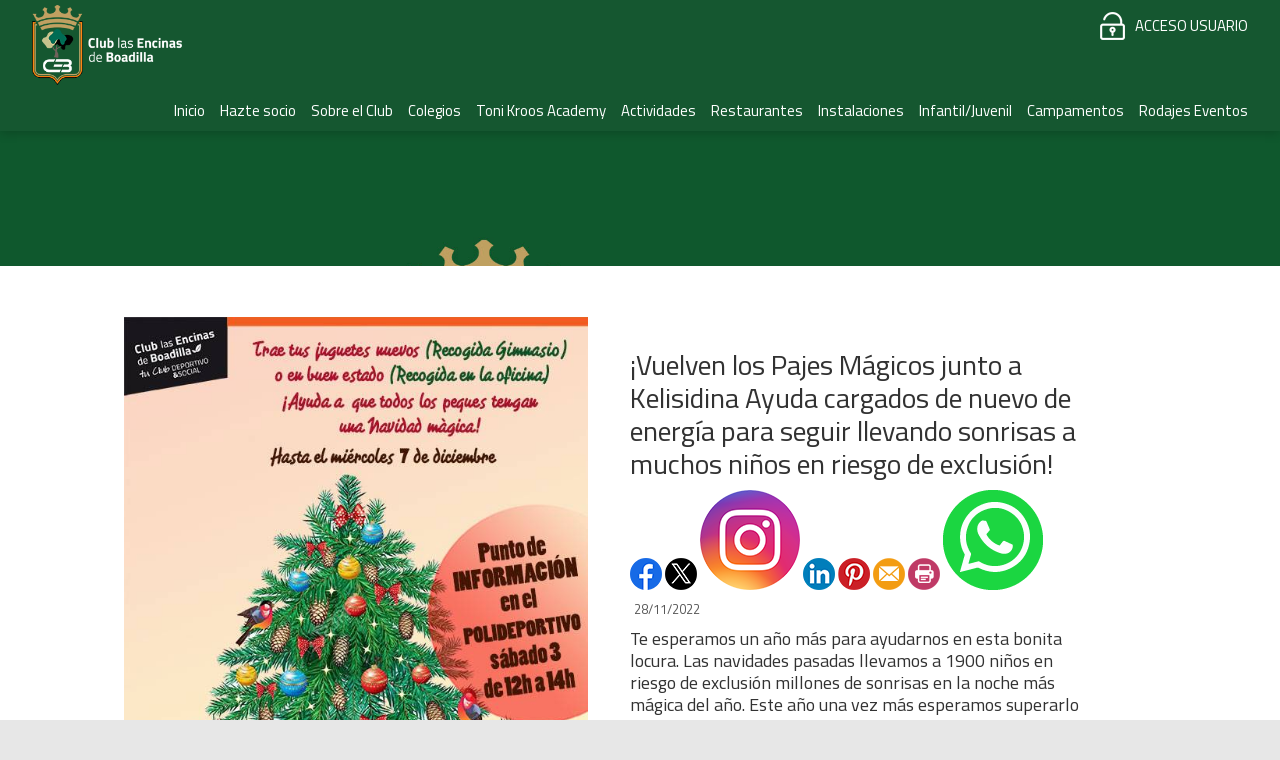

--- FILE ---
content_type: text/html; charset=utf-8
request_url: https://clublasencinas.es/noticia.aspx?title=_VUELVEN_LOS_PAJES_MAGICOS_JUNTO_A_KELISIDINA_AYUDA_CARGADOS_DE_NUEVO_DE_ENERGIA_PARA_SEGUIR_LLEVANDO_SONRISAS_A_MUCHOS_NINYOS_EN_RIESGO_DE_EXCLUSION_
body_size: 77646
content:


<!DOCTYPE html PUBLIC "-//W3C//DTD XHTML 1.0 Transitional//EN" "http://www.w3.org/TR/xhtml1/DTD/xhtml1-transitional.dtd">
<html xmlns="http://www.w3.org/1999/xhtml">

<head id="ctl00_Head1">


<!-- Google tag (gtag.js) -->
<script async src="https://www.googletagmanager.com/gtag/js?id=AW-1010942036"></script>
<script>
  window.dataLayer = window.dataLayer || [];
  function gtag(){dataLayer.push(arguments);}
  gtag('js', new Date());

  gtag('config', 'AW-1010942036');
</script>

<!-- Google tag (gtag.js) -->
<script async src="https://www.googletagmanager.com/gtag/js?id=G-RG8XHLKSDM"></script>
<script>
  window.dataLayer = window.dataLayer || [];
  function gtag(){dataLayer.push(arguments);}
  gtag('js', new Date());

  gtag('config', 'G-RG8XHLKSDM');
</script>


<!-- Google Tag Manager -->
<script>(function(w,d,s,l,i){w[l]=w[l]||[];w[l].push({'gtm.start':
new Date().getTime(),event:'gtm.js'});var f=d.getElementsByTagName(s)[0],
j=d.createElement(s),dl=l!='dataLayer'?'&l='+l:'';j.async=true;j.src=
'https://www.googletagmanager.com/gtm.js?id='+i+dl;f.parentNode.insertBefore(j,f);
})(window,document,'script','dataLayer','GTM-W93NQLS');</script>
<!-- End Google Tag Manager -->

    <title>
	pajes-mágicos
</title><meta name="distribution" content="Global" /><meta name="category" content="Reservas y Servicios" /><meta name="language" content="es-ES" /><meta name="author" content="TPC-SOFT" /><meta http-equiv="Content-Type" content="text/html; charset=utf-8" /><meta name="resource-type" content="document" /><meta name="robots" content="all" /><meta name="revisit-after" content="10" /><meta name="facebook-domain-verification" content="taedi8o6sn262atm0kppo9opvj245l" /><meta name="viewport" content="width=device-width, initial-scale=1, maximum-scale=3" />

    <script src="https://code.jquery.com/jquery-1.7.2.min.js" type="text/javascript"></script>


    <link href="https://fonts.googleapis.com/css2?family=Titillium+Web:ital,wght@0,200;0,300;0,400;0,600;0,700;0,900;1,200;1,300;1,400;1,600;1,700&amp;display=swap" rel="stylesheet" /><link id="ctl00_rf6" href="ClubLasEncinasDeBoadilla/img/favicon.ico" rel="shortcut icon" type="image/x-icon" /><link id="ctl00_rf1" href="ClubLasEncinasDeBoadilla/css/globalClubLasEncinasDeBoadilla.css" rel="stylesheet" type="text/css" /><link id="ctl00_Link3" href="css/userPreferences.css" rel="stylesheet" type="text/css" /><link id="ctl00_rf16" rel="stylesheet" type="text/css" href="Scripts/fancybox/jquery.fancybox.css" media="screen" />

    <script type="text/javascript">
        $(window).load(function () {
            $('#slider').nivoSlider();
        });
    </script>
    
    <script type="text/javascript">
        $(function() {
        $(window).on("scroll", function() {
            if($(window).scrollTop() > 50) {
                $(".header_top2").addClass("header_top_fixed");
            } else {
                //remove the background property so it comes transparent again (defined in your css)
                $(".header_top2").removeClass("header_top_fixed");
            }
        });
        });
    </script>




    <meta http-equiv="DC.title" content="pajes-mágicos" /><meta name="DC.title" content="pajes-mágicos" /><meta name="Description" content="pajes-mágicos" /><meta name="DC.description" content="pajes-mágicos" /><meta http-equiv="DC.description" content="pajes-mágicos" /><meta property="og:description" content="pajes-mágicos" /><meta name="Keywords" content="pajes-mágicos" /><meta name="DC.keywords" content="pajes-mágicos" /><meta http-equiv="DC.keywords" content="pajes-mágicos" /><link href="https://clublasencinas.es/noticia.aspx?title=_VUELVEN_LOS_PAJES_MAGICOS_JUNTO_A_KELISIDINA_AYUDA_CARGADOS_DE_NUEVO_DE_ENERGIA_PARA_SEGUIR_LLEVANDO_SONRISAS_A_MUCHOS_NINYOS_EN_RIESGO_DE_EXCLUSION_" rel="canonical" /><link href="https://clublasencinas.es/noticia.aspx?title=_VUELVEN_LOS_PAJES_MAGICOS_JUNTO_A_KELISIDINA_AYUDA_CARGADOS_DE_NUEVO_DE_ENERGIA_PARA_SEGUIR_LLEVANDO_SONRISAS_A_MUCHOS_NINYOS_EN_RIESGO_DE_EXCLUSION_" hreflang="x-default" /><meta name="og:title" content="
¡Vuelven los Pajes Mágicos junto a Kelisidina Ayuda cargados de nuevo de energía para seguir llevando sonrisas a muchos niños en riesgo de exclusión!
" Property="og:title" /><meta name="og:description" content="
Te esperamos un a&amp;ntilde;o m&amp;aacute;s para ayudarnos en esta bonita locura. Las navidades pasadas llevamos a 1900 ni&amp;ntilde;os en riesgo de exclusi&amp;oacute;n millones de sonrisas en la noche m&amp;aacute;s m&amp;aacute;gica del a&amp;ntilde;o. Este a&amp;ntilde;o una vez m&amp;aacute;s esperamos superarlo gracias a tu " Property="og:description" /><meta name="og:image" content="https://clublasencinas.es/images.ashx?maxwidth=350&amp;id=4573c85f50dd04bf56bd12fff0cf93ff" Property="og:image" /><meta name="og:url" content="/noticia.aspx?title=_VUELVEN_LOS_PAJES_MAGICOS_JUNTO_A_KELISIDINA_AYUDA_CARGADOS_DE_NUEVO_DE_ENERGIA_PARA_SEGUIR_LLEVANDO_SONRISAS_A_MUCHOS_NINYOS_EN_RIESGO_DE_EXCLUSION_" Property="og:url" /><meta name="og:type" content="article" Property="og:type" /></head>

<body>

<!-- Google Tag Manager (noscript) -->
<noscript><iframe src="https://www.googletagmanager.com/ns.html?id=GTM-W93NQLS"
height="0" width="0" style="display:none;visibility:hidden"></iframe></noscript>
<!-- End Google Tag Manager (noscript) -->


<form name="aspnetForm" method="post" action="NewsItem.aspx?title=_VUELVEN_LOS_PAJES_MAGICOS_JUNTO_A_KELISIDINA_AYUDA_CARGADOS_DE_NUEVO_DE_ENERGIA_PARA_SEGUIR_LLEVANDO_SONRISAS_A_MUCHOS_NINYOS_EN_RIESGO_DE_EXCLUSION_" id="aspnetForm">
<div>
<input type="hidden" name="ctl00_ScriptManager1_HiddenField" id="ctl00_ScriptManager1_HiddenField" value="" />
<input type="hidden" name="__EVENTTARGET" id="__EVENTTARGET" value="" />
<input type="hidden" name="__EVENTARGUMENT" id="__EVENTARGUMENT" value="" />
<input type="hidden" name="__VIEWSTATE" id="__VIEWSTATE" value="/[base64]/[base64]/Y21kPWdldCZpZD0zNDIyMzMyODE1OWI1OTljYjliMGIyYWZiNTA3NmEyNGRkAgkPDxYCHwVoZGRkbdqMMWPTCtQe/FojXXZtiUEK+sM=" />
</div>

<script type="text/javascript">
//<![CDATA[
var theForm = document.forms['aspnetForm'];
if (!theForm) {
    theForm = document.aspnetForm;
}
function __doPostBack(eventTarget, eventArgument) {
    if (!theForm.onsubmit || (theForm.onsubmit() != false)) {
        theForm.__EVENTTARGET.value = eventTarget;
        theForm.__EVENTARGUMENT.value = eventArgument;
        theForm.submit();
    }
}
//]]>
</script>


<script src="/WebResource.axd?d=5Sj6C7h_GPYxhVfumyhGFCmVFxd8w-91XEk9jPecc3j_r8P1IXynHcdh8eH1pR9sAvPgYSlIs14NJ6ICW0Q5DmaksFE1&amp;t=636711621600000000" type="text/javascript"></script>


<script type="text/javascript">
//<![CDATA[
var __cultureInfo = '{"name":"es-ES","numberFormat":{"CurrencyDecimalDigits":2,"CurrencyDecimalSeparator":",","IsReadOnly":true,"CurrencyGroupSizes":[3],"NumberGroupSizes":[3],"PercentGroupSizes":[3],"CurrencyGroupSeparator":".","CurrencySymbol":"€","NaNSymbol":"NeuN","CurrencyNegativePattern":8,"NumberNegativePattern":1,"PercentPositivePattern":0,"PercentNegativePattern":0,"NegativeInfinitySymbol":"-Infinito","NegativeSign":"-","NumberDecimalDigits":2,"NumberDecimalSeparator":",","NumberGroupSeparator":".","CurrencyPositivePattern":3,"PositiveInfinitySymbol":"Infinito","PositiveSign":"+","PercentDecimalDigits":2,"PercentDecimalSeparator":",","PercentGroupSeparator":".","PercentSymbol":"%","PerMilleSymbol":"‰","NativeDigits":["0","1","2","3","4","5","6","7","8","9"],"DigitSubstitution":1},"dateTimeFormat":{"AMDesignator":"","Calendar":{"MinSupportedDateTime":"\/Date(-62135596800000)\/","MaxSupportedDateTime":"\/Date(253402297199999)\/","AlgorithmType":1,"CalendarType":1,"Eras":[1],"TwoDigitYearMax":2029,"IsReadOnly":true},"DateSeparator":"/","FirstDayOfWeek":1,"CalendarWeekRule":0,"FullDateTimePattern":"dddd, dd\u0027 de \u0027MMMM\u0027 de \u0027yyyy H:mm:ss","LongDatePattern":"dddd, dd\u0027 de \u0027MMMM\u0027 de \u0027yyyy","LongTimePattern":"H:mm:ss","MonthDayPattern":"dd MMMM","PMDesignator":"","RFC1123Pattern":"ddd, dd MMM yyyy HH\u0027:\u0027mm\u0027:\u0027ss \u0027GMT\u0027","ShortDatePattern":"dd/MM/yyyy","ShortTimePattern":"H:mm","SortableDateTimePattern":"yyyy\u0027-\u0027MM\u0027-\u0027dd\u0027T\u0027HH\u0027:\u0027mm\u0027:\u0027ss","TimeSeparator":":","UniversalSortableDateTimePattern":"yyyy\u0027-\u0027MM\u0027-\u0027dd HH\u0027:\u0027mm\u0027:\u0027ss\u0027Z\u0027","YearMonthPattern":"MMMM\u0027 de \u0027yyyy","AbbreviatedDayNames":["dom","lun","mar","mié","jue","vie","sáb"],"ShortestDayNames":["do","lu","ma","mi","ju","vi","sá"],"DayNames":["domingo","lunes","martes","miércoles","jueves","viernes","sábado"],"AbbreviatedMonthNames":["ene","feb","mar","abr","may","jun","jul","ago","sep","oct","nov","dic",""],"MonthNames":["enero","febrero","marzo","abril","mayo","junio","julio","agosto","septiembre","octubre","noviembre","diciembre",""],"IsReadOnly":true,"NativeCalendarName":"calendario gregoriano","AbbreviatedMonthGenitiveNames":["ene","feb","mar","abr","may","jun","jul","ago","sep","oct","nov","dic",""],"MonthGenitiveNames":["enero","febrero","marzo","abril","mayo","junio","julio","agosto","septiembre","octubre","noviembre","diciembre",""]}}';//]]>
</script>

<script src="/ScriptResource.axd?d=VPDgJyjxc99LNyqsJhcn_erGVPBshIq_JM8FN5yGhtr3aBb7VUkbnJHDYkMTtuePHF099LOAGt2t5XxfThdf_Ng8Z6e5lev0HcepbBGERkclNv-d0&amp;t=ffffffffe3663df5" type="text/javascript"></script>
<script src="/ScriptResource.axd?d=KBFEkXAr1fbL4HuoHTbDdL4z420NYYeljM_hzzG0TvcbXD5nPUbLrA-S-5EhquYyq3Hp84ZZoMs1fSbzcGmNtPEddDWPxdwzpjRooDRC8pP0duFtgToQ4lJTXyYy_3bu6vLUvg2&amp;t=ffffffffe3663df5" type="text/javascript"></script>
<script src="Scripts/SliderSinTextos/jquery.nivo.slider.js" type="text/javascript"></script>
<script src="Scripts/jquery.fancybox.js?v=2.1.5" type="text/javascript"></script>
<script src="Scripts/SliderConTextos/jquery.easing.1.3.js" type="text/javascript"></script>
<script src="Scripts/SliderConTextos/jquery.animate-enhanced.min.js" type="text/javascript"></script>
<script src="Scripts/SliderConTextos/jquery.superslides.js" type="text/javascript"></script>
<script src="Scripts/CookiesUserPreferences/CookiesUserPreferences.js" type="text/javascript"></script>
<script src="Scripts/Menu/menu.js" type="text/javascript"></script>
<script src="Scripts/fancybox/jquery.fancybox.pack.js" type="text/javascript"></script>
<script src="ClubLasEncinasDeBoadilla/js/jquery.flexisel.js" type="text/javascript"></script>
<script src="Scripts/jquery-ui-1.8.20.custom.min.js" type="text/javascript"></script>
<script src="Scripts/lightbox.js" type="text/javascript"></script>
<script src="Scripts/jquery.easing.1.3.js" type="text/javascript"></script>
<script src="Scripts/jquery.mousewheel.min.js" type="text/javascript"></script>
<script src="Scripts/jquery.mCustomScrollbar.js" type="text/javascript"></script>
<div>

	<input type="hidden" name="__VIEWSTATEGENERATOR" id="__VIEWSTATEGENERATOR" value="6BE10A9D" />
	<input type="hidden" name="__EVENTVALIDATION" id="__EVENTVALIDATION" value="/wEWEQLex/3XBQLY+7D+AQLyn6epAgLy4r43Atu3j8wMAuWtkaIHAtH3mIYNAtbqz+QNAoC8v8YOAqemqaQMAu+jq/kOAqO1nPwDAq/Wp8gBAuORmugEAsSYxKQHAuDA6/YPAvupiYwKMWLUDDtvYiQ+8Pr4ipsnVNljk4U=" />
</div>
    
    <script type="text/javascript">
//<![CDATA[
Sys.WebForms.PageRequestManager._initialize('ctl00$ScriptManager1', document.getElementById('aspnetForm'));
Sys.WebForms.PageRequestManager.getInstance()._updateControls([], ['ctl00$ScriptManager1'], [], 100000);
//]]>
</script>
<input type="hidden" name="ctl00$ScriptManager1" id="ctl00_ScriptManager1" /><iframe id="__historyFrame" src="/ScriptResource.axd?d=u_HEQ0zx8klNt9sVLrEh6mXDO4CjsPPdyVn9ddbyfTAjF6hhEu30N_Vwdp8JN2jVHJ9PjAF6eAYyKHpJCLyOI3F2YeY1" style="display:none;">

</iframe>
    
    <header class="header">
        <div class="header_top2">
            <div class="wrap_cabecera">
                    <div class="logo" >
                        <a href="../index.aspx"><img id="ctl00_ImageLogoVersusCenter" title="Club Las Encinas De Boadilla" src="ClubLasEncinasDeBoadilla/img/logo.png" alt="Club Las Encinas De Boadilla" style="border-width:0px;width:auto; max-width:150px" /></a>
                    </div>

                    <div class="contenedorUsuarios">
                         <div class="contenedorBanderas">
                            <a id="ctl00_HyperLinkRegistro" class="BotonRegistro" href="Signup.aspx" style="display:none">REGÍSTRATE</a>

                            

                            

                            <a href="Login.aspx" id="ctl00_linkUsuario" class="BotonAccesoUsuario" title="ACCESO USUARIO">
                                
                            <span id="ctl00_LabelAccesoUsuario">ACCESO USUARIO</span></a>
                            
                         </div>
                         <div class="telefono" style="display:none">                             
                             <img id="ctl00_ImageTelefono" src="ClubLasEncinasDeBoadilla/img/icono-telefono.png" style="border-width:0px;vertical-align:middle" />
                             <span style="vertical-align:middle; margin-top:2%"><span id="ctl00_LabelTelefonoCentro" style="color:White; font-size:17px; font-weight:600">916 331 100</span></span>

                             <a id="ctl00_HyperLinkCatalan" AlternateText="Versió en català" class="TextoLink" title="Versió en català" href="lang.aspx?iso=ca-ES" style="margin-top:5px; margin-left:10px; display:none">CAT</a>
                             <a id="ctl00_HyperLinkCastellano" AlternateText="Versión en castellano" title="Versión en castellano" class="TextoLink" href="lang.aspx?iso=es-ES" style="display:none">ESP</a>
                          </div>
                    </div>
                    <div class="contenedorEstiloMenu">
                        <div class="contenedorEstiloMenuInterior">
                          

<div class="menuhoriz">
    <ul class='menuhoriz' style='margin-bottom:0px; padding-bottom:0px'><li data-level='0'><a href='/Index.aspx' target='_self'  ><span>Inicio</span></a></li><li data-level='0'><a href='/Pages/45-contacto_y_promocion__club_las_encinas_de_boadilla' target='_self'  ><span>Hazte socio</span></a><ul><li data-level='1'><a href='/Pages/97-que_incluye_ser_socio_del_club_las_encinas_de_boadilla' target='_self'  ><span>Qué incluye ser socio</span></a></li><li data-level='1'><a href='/Pages/198-youngpass_club_las_encinas_de_boadilla_club_privado_deportivo_y_social' target='_self'  ><span>YoungPass</span></a></li><li data-level='1'><a href='/Pages/45-contacto_y_promocion__club_las_encinas_de_boadilla' target='_self'  ><span>Información</span></a></li></ul></li><li data-level='0'><a href='/Pages/25-sobre_el_club' target='_self'  ><span>Sobre el Club</span></a><ul><li data-level='1'><a href='/Pages/25-sobre_el_club' target='_self'  ><span>Información del Club</span></a></li><li data-level='1'><a href='/Pages/27-organo_directivo_y_personal__club_social_en_madrid' target='_self'  ><span>Directiva y Personal</span></a></li><li data-level='1'><a href='/Pages/26-horarios_del_club__club_las_encinas_de_boadilla' target='_self'  ><span>Horarios</span></a></li><li data-level='1'><a href='/Pages/130-telefonos_de_interes_club_social_las_encinas_de_boadilla' target='_self'  ><span>Teléfonos de Interés</span></a></li><li data-level='1'><a href='/Pages/28-historia_del_club__club_las_encinas_de_boadilla' target='_self'  ><span>Historia</span></a></li><li data-level='1'><a href='/Pages/167-trabaja_con_nosotros' target='_self'  ><span>Trabaja con nosotros</span></a></li></ul></li><li data-level='0'><a href='/Pages/120-excursiones_para_colegios_en_madrid__multiaventura_y_naturaleza_club_las_encinas_de_boadilla' target='_self'  ><span>Colegios</span></a><ul><li data-level='1'><a href='/Pages/120-excursiones_para_colegios_en_madrid__multiaventura_y_naturaleza_club_las_encinas_de_boadilla' target='_self'  ><span>Excursiones escolares</span></a></li><li data-level='1'><a href='/Pages/207-convivencias_y_viajes_fin_de_curso_en_madrid__primaria_y_secundaria_club_las_encinas_de_boadilla' target='_self'  ><span>Convivencias de Fin de Curso</span></a></li></ul></li><li data-level='0'><a href='/Pages/193-toni_kroos_academy__club_las_encinas_de_boadilla' target='_self'  ><span>Toni Kroos Academy</span></a></li><li data-level='0'><a href='/Pages/122-club_deportivo_en_madrid_%e2%80%93_actividades_en_club_las_encinas_de_boadilla' target='_self'  ><span>Actividades</span></a><ul><li data-level='1'><a href='/Pages/122-club_deportivo_en_madrid_%e2%80%93_actividades_en_club_las_encinas_de_boadilla' target='_self'  ><span>Todas Las Actividades</span></a><ul><li data-level='2'><a href='/Pages/39-clases_de_natacion_y_escuela_acuatica_en_boadilla__club_las_encinas' target='_self'  ><span>Acuáticas - Natación</span></a></li><li data-level='2'><a href='/Pages/24-actividad_ballet__danza__club_social_las_encinas_de_boadilla' target='_self'  ><span>Baile</span></a></li><li data-level='2'><a href='/Pages/31-esgrima_en_madrid_club_las_encinas_de_boadilla' target='_self'  ><span>Esgrima</span></a></li><li data-level='2'><a href='/Pages/32-clases_fitness_madrid_club_deportivo_las_encinas_de_boadilla' target='_self'  ><span>Fitness - Gimnasio</span></a></li><li data-level='2'><a href='/Pages/33-futbol__club_deportivo__club_social_las_encinas_de_boadilla' target='_self'  ><span>Fútbol</span></a></li><li data-level='2'><a href='/Pages/34-golf_en_boadilla_madrid__club_las_encinas_de_boadilla' target='_self'  ><span>Golf</span></a></li><li data-level='2'><a href='/Pages/136-gymnastics__club_deportivo__las_encinas_de_boadilla' target='_self'  ><span>Gymnastics</span></a></li><li data-level='2'><a href='/Pages/37-escuela_hipica_y_clases_de_hipica_en_madrid_equitacion_para_todas_las_edades_y_niveles__aprende_salto,_doma_y_disfruta_en_la_hipica_club_las_encinas' target='_self'  ><span>Hípica</span></a></li><li data-level='2'><a href='/Pages/38-hockey_hielo_madrid__club_social_las_encinas_de_boadilla' target='_self'  ><span>Hockey Hielo</span></a></li><li data-level='2'><a href='/Pages/35-judo__club_deportivo_madrid__las_encinas_de_boadilla' target='_self'  ><span>Judo</span></a></li><li data-level='2'><a href='/Pages/36-karate__club_deportivo_madrid__club_las_encinas_de_boadilla' target='_self'  ><span>Kárate</span></a></li><li data-level='2'><a href='/Pages/231-marcha_nordica_en_madrid_club_las_encinas_de_boadilla' target='_self'  ><span>Marcha Nórdica</span></a></li><li data-level='2'><a href='/Pages/40-padel_en_boadilla_del_monte__club_de_padel_en_madrid__club_las_encinas_de_boadilla' target='_self'  ><span>Pádel</span></a></li><li data-level='2'><a href='/Pages/41-patinaje_sobre_hielo_club_las_encinas_de_boadilla' target='_self'  ><span>Patinaje sobre Hielo</span></a></li><li data-level='2'><a href='/Pages/173-patinaje_ruedas' target='_self'  ><span>Patinaje Ruedas</span></a></li><li data-level='2'><a href='/Pages/42-tenis__club_deportivo_madrid__las_encinas_de_boadilla' target='_self'  ><span>Tenis</span></a></li><li data-level='2'><a href='/Pages/43-triatlon__club_deportivo_madrid__las_encinas_de_boadilla' target='_self'  ><span>Triatlón</span></a></li><li data-level='2'><a href='/Pages/208-waterpolo_en_boadilla_escuela_y_entrenamientos_de_waterpolo_en_boadilla_madrid__club_las_encinas' target='_self'  ><span>Waterpolo</span></a></li></ul></li><li data-level='1'><a href='/Pages/105-especiales__club_social_madrid__las_encinas_de_boadilla' target='_self'  ><span>Especiales</span></a><ul><li data-level='2'><a href='/Pages/104-parque_de_cuerdas_y_tirolinas_en_madrid_aventura_en_club_las_encinas_de_boadilla' target='_self'  ><span>Parque de cuerdas</span></a></li><li data-level='2'><a href='/Pages/106-laser_tag,_humor_amarillo_y_escape_room_en_boadilla__club_las_encinas' target='_self'  ><span>Láser tag</span></a></li><li data-level='2'><a href='/Pages/107-nautica__club_deportivo_madrid__las_encinas_de_boadilla#' target='_self'  ><span>Náutica</span></a></li></ul></li><li data-level='1'><a href='/Pages/172-taller_de_arte__club_social_madrid__las_encinas_de_boadilla' target='_self'  ><span>Taller de arte</span></a></li><li data-level='1'><a href='/Pages/177-huerto_club_las_encinas_de_boadilla' target='_self'  ><span>Huerto</span></a></li></ul></li><li data-level='0'><a href='/Pages/87-restaurantes_club_las_encinas_de_boadilla' target='_self'  ><span>Restaurantes</span></a></li><li data-level='0'><a href='/Pages/23-instalaciones_deportivas,_sociales_y_plano_del_club_las_encinas_de_boadilla_club_social_y_deportivo' target='_self'  ><span>Instalaciones</span></a><ul><li data-level='1'><a href='/Pages/23-instalaciones_deportivas,_sociales_y_plano_del_club_las_encinas_de_boadilla_club_social_y_deportivo' target='_self'  ><span>Instalaciones Deportivas, Sociales y Plano del Club</span></a></li><li data-level='1'><a href='/Pages/209-reserva_de_instalaciones_para_eventos__club_las_encinas_de_boadilla' target='_self'  ><span>Reserva de Instalaciones</span></a></li></ul></li><li data-level='0'><a href='/Pages/142-area_de_ocio,_dinamizacion_y_campamentos_i_club_las_encinas_de_boadilla' target='_self'  ><span>Infantil/Juvenil</span></a><ul><li data-level='1'><a href='/Pages/108-cumpleanyos_y_celebraciones_infantiles_i_club_las_encinas_de_boadilla' target='_self'  ><span>Cumpleaños</span></a></li><li data-level='1'><a href='/Pages/125-clanes_club_social_las_encinas_de_boadilla' target='_self'  ><span>Clanes</span></a></li><li data-level='1'><a href='/Pages/100-sabados_de_3_a_13_anyos' target='_self'  ><span>Sábados - Galayos</span></a></li><li data-level='1'><a href='/Pages/99-ludoteca_chospis_club_social_las_encinas_de_boadilla' target='_self'  ><span>Chospis</span></a></li></ul></li><li data-level='0'><a href='/Pages/214-campamentos_club_las_encinas_de_boadilla_2026' target='_self'  ><span>Campamentos</span></a><ul><li data-level='1'><a href='/Pages/214-campamentos_club_las_encinas_de_boadilla_2026' target='_self'  ><span>Campamentos Club las Encinas de Boadilla 2025</span></a></li></ul></li><li data-level='0'><a href='https://eventos.clublasencinas.es/' target='_blank' rel='external nofollow' ><span>Rodajes Eventos</span></a><ul><li data-level='1'><a href='/Pages/119-localizaciones_para_rodajes_y_espacios_exclusivos_para_rodajes_en_madrid__club_las_encinas_de_boadilla' target='_self'  ><span>Rodajes</span></a></li><li data-level='1'><a href='/Pages/111-eventos_corporativos,_teambuildings,_eventos_al_aire_libre__club_las_encinas_de_boadilla' target='_self'  ><span>Eventos</span></a></li></ul></li></ul>
</div>

<script type="text/javascript">

    try {

        $(function () {
            $('a.imagenswap').hover(function (evt) {
                var imagenBackground = $(this).data('url-imagen');
                var span = $(this).find("span");
                $(this).css({
                    'background-image': 'url(' + imagenBackground + ')',
                    'background-position': "center",
                    'background-repeat': "no-repeat",
                    'background-size' : 'center'
                                });

                span.css("opacity", 0);
            },
            function (evt) {
                var span = $(this).find("span");
                $(this).css({
                    'background-image': '',
                    'background-position': '',
                    'background-repeat': '',
                    'background-size': ''
                });
                span.css("opacity", 1);
            });
        });

           

    } catch (ex) { }

    $(document).ready()
    {
        $('.contenedorEstiloMenu img').each(function (index) {
            if ($(this).hasClass("imgMenu")) {
                $(this).css('height', 43);
                $(this).css('margin-top', -10);
                $(this).css('margin-bottom', -10);
            }
        });
        $('.contenedorEstiloMenuMasterPage img').each(function (index) {
            if ($(this).hasClass("imgMenu")) {
                $(this).css('height', 43);
                $(this).css('margin-top', -10);
                $(this).css('margin-bottom', -10);
            }
        });
    }
    


</script>

                          
<!-- Estilo para el SubMenu (Mover a hojas despues) -->

<script type="text/javascript">
    $(function () {
        var pull = $('#pull');
        var menu = pull.closest('nav').find('ul');// $('nav ul');
        var menuHeight = menu.height();

        var pull2 = $('#pullIntranet');
        var menu2 = pull2.closest('nav').find('ul'); // $('nav ul');
        var menuHeight2 = menu2.height();

        var pull3 = $('#pullSuperior');
        var menu3 = pull3.closest('nav').find('ul'); // $('nav ul');
        var menuHeight3 = menu3.height();  

        $(pull).on('click', function (e) {
            e.preventDefault();
            menu.slideToggle();
        });

        $(pull2).on('click', function (e) {
            e.preventDefault();
            menu2.slideToggle();
        });

        $(pull3).on('click', function (e) {
            e.preventDefault();
            menu3.slideToggle();
        });

        $(window).resize(function () {
            var w = $(window).width();
            if (w > 320 && menu.is(':hidden')) {
                menu.removeAttr('style');
                menu2.removeAttr('style');
                menu3.removeAttr('style');
            }
        });
    });
</script>

<div id="ctl00_WUCMenuSuperiorResponsive1_PanelGeneral">
	
    <a class="toggleMenu" href="#"><span id="ctl00_WUCMenuSuperiorResponsive1_Label1">MENÚ PRINCIPAL</span></a>
    <nav class="clearfix">
        <ul><li><a href='/Index.aspx' target='_self'>Inicio</a></li><li><a href='/Pages/45-contacto_y_promocion__club_las_encinas_de_boadilla' target='_self'>Hazte socio</a><ul><li><a href='/Pages/97-que_incluye_ser_socio_del_club_las_encinas_de_boadilla' target='_self'>Qué incluye ser socio</a></li><li><a href='/Pages/198-youngpass_club_las_encinas_de_boadilla_club_privado_deportivo_y_social' target='_self'>YoungPass</a></li><li><a href='/Pages/45-contacto_y_promocion__club_las_encinas_de_boadilla' target='_self'>Información</a></li></ul></li><li><a href='/Pages/25-sobre_el_club' target='_self'>Sobre el Club</a><ul><li><a href='/Pages/25-sobre_el_club' target='_self'>Información del Club</a></li><li><a href='/Pages/27-organo_directivo_y_personal__club_social_en_madrid' target='_self'>Directiva y Personal</a></li><li><a href='/Pages/26-horarios_del_club__club_las_encinas_de_boadilla' target='_self'>Horarios</a></li><li><a href='/Pages/130-telefonos_de_interes_club_social_las_encinas_de_boadilla' target='_self'>Teléfonos de Interés</a></li><li><a href='/Pages/28-historia_del_club__club_las_encinas_de_boadilla' target='_self'>Historia</a></li><li><a href='/Pages/167-trabaja_con_nosotros' target='_self'>Trabaja con nosotros</a></li></ul></li><li><a href='/Pages/120-excursiones_para_colegios_en_madrid__multiaventura_y_naturaleza_club_las_encinas_de_boadilla' target='_self'>Colegios</a><ul><li><a href='/Pages/120-excursiones_para_colegios_en_madrid__multiaventura_y_naturaleza_club_las_encinas_de_boadilla' target='_self'>Excursiones escolares</a></li><li><a href='/Pages/207-convivencias_y_viajes_fin_de_curso_en_madrid__primaria_y_secundaria_club_las_encinas_de_boadilla' target='_self'>Convivencias de Fin de Curso</a></li></ul></li><li><a href='/Pages/193-toni_kroos_academy__club_las_encinas_de_boadilla' target='_self'>Toni Kroos Academy</a></li><li><a href='/Pages/122-club_deportivo_en_madrid_%e2%80%93_actividades_en_club_las_encinas_de_boadilla' target='_self'>Actividades</a><ul><li><a href='/Pages/122-club_deportivo_en_madrid_%e2%80%93_actividades_en_club_las_encinas_de_boadilla' target='_self'>Todas Las Actividades</a><ul><li><a href='/Pages/39-clases_de_natacion_y_escuela_acuatica_en_boadilla__club_las_encinas' target='_self'>Acuáticas - Natación</a></li><li><a href='/Pages/24-actividad_ballet__danza__club_social_las_encinas_de_boadilla' target='_self'>Baile</a></li><li><a href='/Pages/31-esgrima_en_madrid_club_las_encinas_de_boadilla' target='_self'>Esgrima</a></li><li><a href='/Pages/32-clases_fitness_madrid_club_deportivo_las_encinas_de_boadilla' target='_self'>Fitness - Gimnasio</a></li><li><a href='/Pages/33-futbol__club_deportivo__club_social_las_encinas_de_boadilla' target='_self'>Fútbol</a></li><li><a href='/Pages/34-golf_en_boadilla_madrid__club_las_encinas_de_boadilla' target='_self'>Golf</a></li><li><a href='/Pages/136-gymnastics__club_deportivo__las_encinas_de_boadilla' target='_self'>Gymnastics</a></li><li><a href='/Pages/37-escuela_hipica_y_clases_de_hipica_en_madrid_equitacion_para_todas_las_edades_y_niveles__aprende_salto,_doma_y_disfruta_en_la_hipica_club_las_encinas' target='_self'>Hípica</a></li><li><a href='/Pages/38-hockey_hielo_madrid__club_social_las_encinas_de_boadilla' target='_self'>Hockey Hielo</a></li><li><a href='/Pages/35-judo__club_deportivo_madrid__las_encinas_de_boadilla' target='_self'>Judo</a></li><li><a href='/Pages/36-karate__club_deportivo_madrid__club_las_encinas_de_boadilla' target='_self'>Kárate</a></li><li><a href='/Pages/231-marcha_nordica_en_madrid_club_las_encinas_de_boadilla' target='_self'>Marcha Nórdica</a></li><li><a href='/Pages/40-padel_en_boadilla_del_monte__club_de_padel_en_madrid__club_las_encinas_de_boadilla' target='_self'>Pádel</a></li><li><a href='/Pages/41-patinaje_sobre_hielo_club_las_encinas_de_boadilla' target='_self'>Patinaje sobre Hielo</a></li><li><a href='/Pages/173-patinaje_ruedas' target='_self'>Patinaje Ruedas</a></li><li><a href='/Pages/42-tenis__club_deportivo_madrid__las_encinas_de_boadilla' target='_self'>Tenis</a></li><li><a href='/Pages/43-triatlon__club_deportivo_madrid__las_encinas_de_boadilla' target='_self'>Triatlón</a></li><li><a href='/Pages/208-waterpolo_en_boadilla_escuela_y_entrenamientos_de_waterpolo_en_boadilla_madrid__club_las_encinas' target='_self'>Waterpolo</a></li></ul></li><li><a href='/Pages/105-especiales__club_social_madrid__las_encinas_de_boadilla' target='_self'>Especiales</a><ul><li><a href='/Pages/104-parque_de_cuerdas_y_tirolinas_en_madrid_aventura_en_club_las_encinas_de_boadilla' target='_self'>Parque de cuerdas</a></li><li><a href='/Pages/106-laser_tag,_humor_amarillo_y_escape_room_en_boadilla__club_las_encinas' target='_self'>Láser tag</a></li><li><a href='/Pages/107-nautica__club_deportivo_madrid__las_encinas_de_boadilla#' target='_self'>Náutica</a></li></ul></li><li><a href='/Pages/172-taller_de_arte__club_social_madrid__las_encinas_de_boadilla' target='_self'>Taller de arte</a></li><li><a href='/Pages/177-huerto_club_las_encinas_de_boadilla' target='_self'>Huerto</a></li></ul></li><li><a href='/Pages/87-restaurantes_club_las_encinas_de_boadilla' target='_self'>Restaurantes</a></li><li><a href='/Pages/23-instalaciones_deportivas,_sociales_y_plano_del_club_las_encinas_de_boadilla_club_social_y_deportivo' target='_self'>Instalaciones</a><ul><li><a href='/Pages/23-instalaciones_deportivas,_sociales_y_plano_del_club_las_encinas_de_boadilla_club_social_y_deportivo' target='_self'>Instalaciones Deportivas, Sociales y Plano del Club</a></li><li><a href='/Pages/209-reserva_de_instalaciones_para_eventos__club_las_encinas_de_boadilla' target='_self'>Reserva de Instalaciones</a></li></ul></li><li><a href='/Pages/142-area_de_ocio,_dinamizacion_y_campamentos_i_club_las_encinas_de_boadilla' target='_self'>Infantil/Juvenil</a><ul><li><a href='/Pages/108-cumpleanyos_y_celebraciones_infantiles_i_club_las_encinas_de_boadilla' target='_self'>Cumpleaños</a></li><li><a href='/Pages/125-clanes_club_social_las_encinas_de_boadilla' target='_self'>Clanes</a></li><li><a href='/Pages/100-sabados_de_3_a_13_anyos' target='_self'>Sábados - Galayos</a></li><li><a href='/Pages/99-ludoteca_chospis_club_social_las_encinas_de_boadilla' target='_self'>Chospis</a></li></ul></li><li><a href='/Pages/214-campamentos_club_las_encinas_de_boadilla_2026' target='_self'>Campamentos</a><ul><li><a href='/Pages/214-campamentos_club_las_encinas_de_boadilla_2026' target='_self'>Campamentos Club las Encinas de Boadilla 2025</a></li></ul></li><li><a href='https://eventos.clublasencinas.es/' target='_blank'>Rodajes Eventos</a><ul><li><a href='/Pages/119-localizaciones_para_rodajes_y_espacios_exclusivos_para_rodajes_en_madrid__club_las_encinas_de_boadilla' target='_self'>Rodajes</a></li><li><a href='/Pages/111-eventos_corporativos,_teambuildings,_eventos_al_aire_libre__club_las_encinas_de_boadilla' target='_self'>Eventos</a></li></ul></li></ul>
        <a href="#" id="pull"><span id="ctl00_WUCMenuSuperiorResponsive1_LabelTituloMenuGeneral">MENÚ PRINCIPAL</span></a>
    </nav>

</div>


                        </div>
                    </div>

                    <div class="clear"></div>

            </div>

        </div>

    </header>


    <div class="contenedorGeneralTodo2">

     <div class="main">
      <div class="wrap">  		

		    <!-- CONTENIDO -->

           <div class="services_gridInterior">
		      <div class="content_bottom">
                   
    <style>
        .clearfix::after
    </style>
    <input type="hidden" name="ctl00$ContentPlaceHolderContenido$HiddenFieldFechaVisible" id="ctl00_ContentPlaceHolderContenido_HiddenFieldFechaVisible" value="true" />
    <div id="ctl00_ContentPlaceHolderContenido_htmlDivIzquierdo" class="divIz" style="visibility:hidden;display:none;">
        <input type="hidden" name="ctl00$ContentPlaceHolderContenido$WUCargadorBannersLaterales$HiddenFieldIdConfiguracionBanners" id="ctl00_ContentPlaceHolderContenido_WUCargadorBannersLaterales_HiddenFieldIdConfiguracionBanners" />







    </div>
    <div id="ctl00_ContentPlaceHolderContenido_htmlDivContenido" class="contenedorContenido" style="width:100%;float:none;">
        <div class="Noticias contenedorContenidoCentralDerecho">
            <div id="ctl00_ContentPlaceHolderContenido_capacontenedorTitulo" class="contenedorTitulo" style="display:none">
                <h1>
                    Noticia</h1>
                <div class="divDecoracion2">
                </div>
                <div class="divDecoracion">
                </div>
            </div>
            <div class="Detalle">
                <div class="contenedorContenidoPartidas" style="padding-top: 0%">
                    <input type="hidden" name="ctl00$ContentPlaceHolderContenido$WUCNoticia$HiddenFieldIdNoticia" id="ctl00_ContentPlaceHolderContenido_WUCNoticia_HiddenFieldIdNoticia" value="435eb953a0a3b8bde8bd30e16e65424b" />
<input type="hidden" name="ctl00$ContentPlaceHolderContenido$WUCNoticia$HiddenFieldIdFichero" id="ctl00_ContentPlaceHolderContenido_WUCNoticia_HiddenFieldIdFichero" />
<input type="hidden" name="ctl00$ContentPlaceHolderContenido$WUCNoticia$HiddenFieldNombreFichero" id="ctl00_ContentPlaceHolderContenido_WUCNoticia_HiddenFieldNombreFichero" value="archivo" />
<input type="hidden" name="ctl00$ContentPlaceHolderContenido$WUCNoticia$HiddenFieldIdFicheroAdicional1" id="ctl00_ContentPlaceHolderContenido_WUCNoticia_HiddenFieldIdFicheroAdicional1" />
<input type="hidden" name="ctl00$ContentPlaceHolderContenido$WUCNoticia$HiddenFieldNombreFicheroAdicional1" id="ctl00_ContentPlaceHolderContenido_WUCNoticia_HiddenFieldNombreFicheroAdicional1" value="archivo" />
<input type="hidden" name="ctl00$ContentPlaceHolderContenido$WUCNoticia$HiddenFieldIdFicheroAdicional2" id="ctl00_ContentPlaceHolderContenido_WUCNoticia_HiddenFieldIdFicheroAdicional2" />
<input type="hidden" name="ctl00$ContentPlaceHolderContenido$WUCNoticia$HiddenFieldNombreFicheroAdicional2" id="ctl00_ContentPlaceHolderContenido_WUCNoticia_HiddenFieldNombreFicheroAdicional2" value="archivo" />
<link rel="stylesheet" type="text/css" href="../../Scripts/fancybox/jquery.fancybox.css"
    media="screen">
<input type="hidden" name="ctl00$ContentPlaceHolderContenido$WUCNoticia$HiddenFieldIdEvento" id="ctl00_ContentPlaceHolderContenido_WUCNoticia_HiddenFieldIdEvento" value="861" />



<div class="contenedorAnchoMaximoNoticia">
    <div style="display: block; overflow: hidden">
      <article class="textoIndexNoticias">
            <div style="display: block; overflow: hidden">
                <div class="contenedor2Columnas" style="margin-right: 4%; overflow:hidden">
                    <a id="ctl00_ContentPlaceHolderContenido_WUCNoticia_HyperLinkFoto" class="imgClick" href="images.ashx?cmd=get&amp;maxwidth=1024&amp;maxheight=1024&amp;id=4573c85f50dd04bf56bd12fff0cf93ff" data-idimagen="4573c85f50dd04bf56bd12fff0cf93ff" style="cursor: pointer;
                        width: 100%"><img src="images.ashx?cmd=get&amp;id=4573c85f50dd04bf56bd12fff0cf93ff" style="border-width:0px;" /></a>
                </div>
                <div class="contenedor2Columnas" style="margin-top: 2%">
                    <div class="BloqueTituloNoticia" style="margin-bottom: 10px">
                        <span>¡Vuelven los Pajes Mágicos junto a Kelisidina Ayuda cargados de nuevo de energía para seguir llevando sonrisas a muchos niños en riesgo de exclusión!</span>
                    </div>
                    <div class="ContenedorShare-buttons">
                        <div id="share-buttons">
                            <!-- Facebook -->
                            <a href="http://www.facebook.com/sharer.php?u=https%3a%2f%2fclublasencinas.es%2fNewsItem.aspx%3fid%3d435eb953a0a3b8bde8bd30e16e65424b" target="_blank">
                                <img src="../images/facebook.png" alt="Facebook" />
                            </a>
                            <!-- Twitter -->
                            <a href="https://twitter.com/share?url=https%3a%2f%2fclublasencinas.es%2fNewsItem.aspx%3fid%3d435eb953a0a3b8bde8bd30e16e65424b&amp;name=&lt;span&gt;&#161;Vuelven los Pajes M&#225;gicos junto a Kelisidina Ayuda cargados de nuevo de energ&#237;a para seguir llevando sonrisas a muchos ni&#241;os en riesgo de exclusi&#243;n!&lt;/span&gt;"
                                target="_blank">
                                <img src="../images/twitter.png" alt="Twitter" />
                            </a>
                            <!-- Instagram -->
                            <a href="#" target="_blank">
                                <img src="../images/instagram.png" alt="Instagram" />
                            </a>
                            <!-- LinkedIn -->
                            <a href="http://www.linkedin.com/shareArticle?mini=true&amp;url=https%3a%2f%2fclublasencinas.es%2fNewsItem.aspx%3fid%3d435eb953a0a3b8bde8bd30e16e65424b"
                                target="_blank">
                                <img src="../images/linkedin.png" alt="LinkedIn" />
                            </a>
                            <!-- Pinterest -->
                            <a href="javascript:void((function()%7Bvar%20e=document.createElement('script');e.setAttribute('type','text/javascript');e.setAttribute('charset','UTF-8');e.setAttribute('src','http://assets.pinterest.com/js/pinmarklet.js?r='+Math.random()*99999999);document.body.appendChild(e)%7D)());">
                                <img src="../images/pinterest.png" alt="Pinterest" />
                            </a>
                            <!-- Email -->
                            <a href="mailto:?Subject=&lt;span&gt;&#161;Vuelven los Pajes M&#225;gicos junto a Kelisidina Ayuda cargados de nuevo de energ&#237;a para seguir llevando sonrisas a muchos ni&#241;os en riesgo de exclusi&#243;n!&lt;/span&gt;&amp;Body=I%20saw%20this%20and%20thought%20of%20you!%20 https%3a%2f%2fclublasencinas.es%2fNewsItem.aspx%3fid%3d435eb953a0a3b8bde8bd30e16e65424b">
                                <img src="../images/email.png" alt="Email" />
                            </a>
                            <!-- Print -->
                            <a href="javascript:;" onclick="window.print()">
                                <img src="../images/print.png" alt="Print" />
                            </a>
                            <!-- WhatsApp -->
                            <a href="https://api.whatsapp.com/send?text=https%3a%2f%2fclublasencinas.es%2fNewsItem.aspx%3fid%3d435eb953a0a3b8bde8bd30e16e65424b">
                                <img src="../images/whatsapp.png" alt="Whatsapp" />
                            </a>
                        </div>
                    </div>
                    
                    <div class="BloqueCategoria">
                        
                        
                    </div>
                    <div class="BloqueFechaNoticia">
                        <span id="ctl00_ContentPlaceHolderContenido_WUCNoticia_LabelFecha">28/11/2022</span>
                    </div>
                    <p>Te esperamos un a&ntilde;o m&aacute;s para ayudarnos en esta bonita locura. Las navidades pasadas llevamos a 1900 ni&ntilde;os en riesgo de exclusi&oacute;n millones de sonrisas en la noche m&aacute;s m&aacute;gica del a&ntilde;o. Este a&ntilde;o una vez m&aacute;s esperamos superarlo gracias a tu colaboraci&oacute;n.</p>

<p><strong><em>Puedes traer tus juguetes al gimnasio del club (juguetes nuevos) o bien&nbsp;a la oficina (juguetes usados en buen estado) hasta el 7 de diciembre.</em></strong></p>

<hr />
<p>Si ya has sido <strong><em>Paje M&aacute;gico</em></strong> te esperamos de nuevo, si no lo has sido nunca, ya formas parte de esta locura.</p>

<p>Ponte en contacto con nosotros y te asignaremos un ni&ntilde;o y as&iacute; nos ayudar&aacute;s a volver a hacer &ldquo;magia&rdquo; estas navidades.<br />
<br />
<span style="color:#006633;"><strong>&iquest;NO NOS CONOCES?</strong></span></p>

<p>Buscamos personas an&oacute;nimas que quieran comprar un juguete nuevo a un ni&ntilde;o en riesgo de exclusi&oacute;n que haya pedido en su carta de Reyes o como regalo de Navidad, nos lo haces llegar y nosotros nos ocupamos del resto.&nbsp;</p>

<p><span style="color:#006633;"><strong>&iquest;QU&Eacute; PASA DESPU&Eacute;S?</strong></span></p>

<p>La familia recibir&aacute; una caja con tres juguetes, el nuevo comprado por el paje, dos juguetes m&aacute;s de segunda mano en buen uso, un peluche y un cuento o libro todo acorde a la edad del ni&ntilde;o.&nbsp;<br />
Con esto ayudamos a todas las familias que por diversas circunstancias atraviesan malos momentos econ&oacute;micos a que puedan hacer felices a sus hijos la noche m&aacute;s m&aacute;gica del a&ntilde;o.</p>

<p>&iexcl;Si tienes cualquier pregunta no dudes en preguntarnos!<br />
<strong><em>Tambi&eacute;n estaremos con un punto de informaci&oacute;n el s&aacute;bado 3 de diciembre de 12h a 14h. en la entrada del polideportivo.&nbsp;</em></strong></p>

<p><span style="color:#006633;"><strong>CONT&Aacute;CTANOS</strong></span></p>

<p>Instagram: <a href="https://www.instagram.com/pajesmagicos/?hl=es">@pajesmagicos</a><br />
Facebook: @pajesmagicos<br />
Whatsapp : 682 167 945<br />
<a href="mailto:pajesmagicos@gmail.com">pajesmagicos@gmail.com</a><br />
<br />
Si quieres conocernos m&aacute;s te lo contamos aqu&iacute;:</p>

<p><a href="https://youtu.be/7Unxr7SArQ8">https://www.youtube.com/watch?v=7Unxr7SArQ8</a><br />
<a href="https://youtu.be/tHkZw99uAXc">https://www.youtube.com/watch?v=tHkZw99uAXc</a></p>

<p>&nbsp;</p>

<p>&nbsp;</p>

                </div>
            </div>
        </article>
    </div>

<div style="display: block; overflow: hidden">
    
</div>
</div>
<script type="text/javascript">
    $(document).ready(function () {

        $('[id$=HyperLinkFoto] img:first-child').css('width', '100%');

        $(".imgClick")
        .unbind('click.fb-start')
        .attr('rel', 'gallery')
        .fancybox({
            type: "image",
            openEffect: 'none',
            closeEffect: 'none',
            nextEffect: 'none',
            prevEffect: 'none',
            padding: 0,
            helpers: {
                overlay: {
                    locked: false
                }
            }
        })
    });
</script>

                    
                </div>
                <a id="ctl00_ContentPlaceHolderContenido_HyperLinkVolver" class="BotonVerMas" href="Index.aspx" style="background-image: none">« Volver</a>
            </div>
        </div>
    </div>

              </div>

           </div>
           <!-- FIN CONTENIDO -->
           <div class="clear"></div>
      </div>
    </div>

    

    <footer class="footer">
        <div class="wrap_pie">
            <div class="section group">
                <div class="col_1_of_4 span_1_of_4">
                    <h3><span id="ctl00_Label1">DESCARGA NUESTRA APP</span></h3>
                    <a href="https://play.google.com/store/apps/details?id=es.tpc.matchpoint.appclient.clublasencinasdeboadilla" target="_blank"><img src="../ClubLasEncinasDeBoadilla/img/icon-google-play.png" style="width:160px" alt="GOOGLE PLAY" title="GOOGLE PLAY" /></a>
                    <a href="https://apps.apple.com/us/app/id1521813035" target="_blank"><img src="../ClubLasEncinasDeBoadilla/img/icon-app-store.png" style="width:160px" alt="APP STORE" title="APP STORE" /></a>
                </div>

                <div id="ctl00_divInfoPie" class="col_1_of_4 span_1_of_4">
                    <h3><span>CONTACTO</span></h3>
                    <span style="font-weight:bold">© CLUB LAS ENCINAS DE BOADILLA</span><br />CARRETERA DE POZUELO A BOADILLA KM 4, 600. <br/>BOADILLA DEL MONTE 28660 MADRID<br/>Telf. 916 331 100<br /><a href="mailto:clublasencinas@clublasencinas.com" class="LinkPie" target="_blank">clublasencinas@clublasencinas.com</a>
                </div>
                
                <div id="ctl00_Div3" class="col_1_of_4 span_1_of_4">
                    <h3><span id="ctl00_LabelTituloLegalidad">LEGALIDAD</span></h3>
                        <div class="menuhorizPie">
                               <ul>
                                    <li><a id="ctl00_HyperLinkAvisoLegal" href="https://clublasencinas.es/files.ashx?cmd=get&amp;id=23c0016734fcf21610281f801df0037c" target="_blank">Aviso legal</a></li><br />
                                    <li><a id="ctl00_HyperLinkPoliticadePrivacidad" href="https://clublasencinas.es/files.ashx?cmd=get&amp;id=bdfefb71f05896e8d2f4325ec9b10155" target="_blank">Política de privacidad</a></li><br />
                                    <li><a id="ctl00_HyperLinkPoliticadeCookies" href="https://clublasencinas.es/files.ashx?cmd=get&amp;id=34223328159b599cb9b0b2afb5076a24" target="_blank">Política de cookies</a></li><br />
                                    <li><a href="../politica-interna-canal-informante.pdf" target="_blank">Canal del informante</a></li><br />
                                    <li></li>
                                    
                               </ul>
                        </div>
                </div>

            </div>
        </div>

        <div class="copy-right" id="div4">
			<div class="wrap_pie">
			        <a href="https://tpcmatchpoint.com" target="_blank">
                        <img id="ctl00_ImageLogoMatchPoint" src="images/logo-matchpoint-blanco-pq.png" alt="Software de gestión de centros deportivos" style="border-width:0px;vertical-align: middle" />
                        <br/>
                        <span id="ctl00_LabelTituloMatchPoint">Software de gestión de centros deportivos</span> 
                    </a>
		        <div class="clear"></div>
		    </div>	
	    </div>
    </footer>
    <div class="pie2"></div>

    </div>



<div id="banner-cookies-preferences" class="banner-cookies-hidden">
            <input type="hidden" name="ctl00$HiddenTiposCookiesSeleccionados" id="ctl00_HiddenTiposCookiesSeleccionados" />
            <div id="contenido" class="contenido-cookie">
                <div id="texto-introdución">
                    <label style="display:none">
                        <b>
                            Esta página usa cookies
                        </b>
                    </label>
                    <p>
                        Las cookies de este sitio web se usan para personalizar el contenido y los anuncios, ofrecer funciones de redes sociales y analizar el tráfico. Además, compartimos información sobre el uso que haga del sitio web con nuestros partners de redes sociales, publicidad y análisis web, quienes pueden combinarla con otra información que les haya proporcionado o que hayan recopilado a partir del uso que haya hecho de sus servicios.
                    </p>
                </div>
                <div id="botoneria">

                   <input type="submit" name="ctl00$ButtonPermitirNecesarios" value="Rechazar" id="ctl00_ButtonPermitirNecesarios" class="boton boton-userpreferences" style="margin-left:0px" />
                    <input type="submit" name="ctl00$ButtonPermitirSeleccion" value="Configurar" id="ctl00_ButtonPermitirSeleccion" class="boton boton-userpreferences" />
                    <input type="submit" name="ctl00$ButtonPermitirTodos" value="Aceptar" id="ctl00_ButtonPermitirTodos" class="boton boton-userpreferences" />
                </div>
                <div id="check-box-selections">
                </div>
                <div id="detalles-userpreferences">
                    <div class="tab">
                        <input name="ctl00$ctl13" type="button" class="tablinks tab-button" onclick="openCookieOption(event, 'cookie-declaration')" value="Declaración de cookies" />
                        <input name="ctl00$ctl14" type="button" class="tablinks tab-button" onclick="openCookieOption(event, 'about-cookies')" value="Política de cookies" />
                    </div>

                    <div id="cookie-declaration" class="tabcontent" style="overflow: auto;">
                        <div class="col-25 tab-left" id="tab-left">
                        </div>
                        <div class="col-75" id="tab-right">
                        </div>
                    </div>

                    <div id="about-cookies" class="tabcontent">
                    </div>

                </div>
            </div>
</div>






<script type="text/javascript">
//<![CDATA[
window.mp_textos = window.mp_textos || {};window.mp_textos.cookiesPolitica = 'Utilizamos cookies propias y de terceros para mejorar nuestros servicios mediante el análisis de sus hábitos de navegación. Si continua navegando, consideramos que acepta su uso.';window.mp_textos.cookiesAceptar = 'Aceptar';window.mp_textos.cookiesVerPolitica = 'Ver politica';window.mp_textos.cookiesUrlPolitica = 'files.ashx?id=34479';cargarValoresIniciales();(function() {var fn = function() {$get("ctl00_ScriptManager1_HiddenField").value = '';Sys.Application.remove_init(fn);};Sys.Application.add_init(fn);})();
Sys.Application.setServerId("ctl00_ScriptManager1", "ctl00$ScriptManager1");

Sys.Application._enableHistoryInScriptManager();
Sys.Application.initialize();
//]]>
</script>
</form>
    


</body>
</html>
